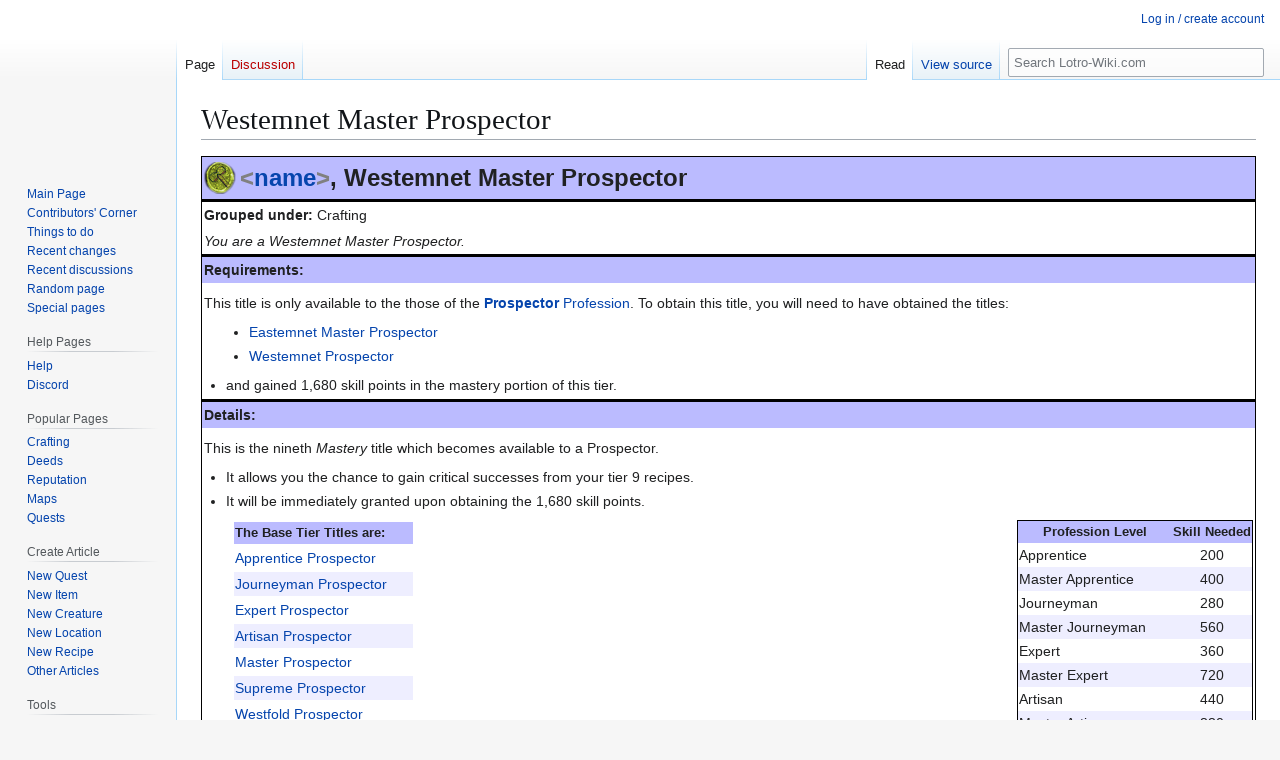

--- FILE ---
content_type: text/html; charset=UTF-8
request_url: https://lotro-wiki.com/wiki/Westemnet_Master_Prospector
body_size: 7320
content:
<!DOCTYPE html>
<html class="client-nojs" lang="en" dir="ltr">
<head>
<meta charset="UTF-8">
<title>Westemnet Master Prospector - Lotro-Wiki.com</title>
<script>(function(){var className="client-js";var cookie=document.cookie.match(/(?:^|; )lotrowik_wikidb_lotromwclientpreferences=([^;]+)/);if(cookie){cookie[1].split('%2C').forEach(function(pref){className=className.replace(new RegExp('(^| )'+pref.replace(/-clientpref-\w+$|[^\w-]+/g,'')+'-clientpref-\\w+( |$)'),'$1'+pref+'$2');});}document.documentElement.className=className;}());RLCONF={"wgBreakFrames":true,"wgSeparatorTransformTable":["",""],"wgDigitTransformTable":["",""],"wgDefaultDateFormat":"dmy","wgMonthNames":["","January","February","March","April","May","June","July","August","September","October","November","December"],"wgRequestId":"5d131402422ad0f3efa28187","wgCanonicalNamespace":"","wgCanonicalSpecialPageName":false,"wgNamespaceNumber":0,"wgPageName":"Westemnet_Master_Prospector","wgTitle":"Westemnet Master Prospector","wgCurRevisionId":1003491,"wgRevisionId":1003491,"wgArticleId":136745,"wgIsArticle":true,"wgIsRedirect":false,"wgAction":"view","wgUserName":null,"wgUserGroups":["*"],"wgCategories":["Prospector Titles","Westemnet Crafting Titles"],"wgPageViewLanguage":"en","wgPageContentLanguage":"en","wgPageContentModel":"wikitext","wgRelevantPageName":"Westemnet_Master_Prospector","wgRelevantArticleId":136745,"wgIsProbablyEditable":false,"wgRelevantPageIsProbablyEditable":false,"wgRestrictionEdit":[],"wgRestrictionMove":[],"wgCargoDefaultQueryLimit":100,"wgCargoMapClusteringMinimum":80,"wgCargoMonthNamesShort":["Jan","Feb","Mar","Apr","May","Jun","Jul","Aug","Sep","Oct","Nov","Dec"],"wgPageFormsTargetName":null,"wgPageFormsAutocompleteValues":[],"wgPageFormsAutocompleteOnAllChars":false,"wgPageFormsFieldProperties":[],"wgPageFormsCargoFields":[],"wgPageFormsDependentFields":[],"wgPageFormsCalendarValues":[],"wgPageFormsCalendarParams":[],"wgPageFormsCalendarHTML":null,"wgPageFormsGridValues":[],"wgPageFormsGridParams":[],"wgPageFormsContLangYes":null,"wgPageFormsContLangNo":null,"wgPageFormsContLangMonths":[],"wgPageFormsHeightForMinimizingInstances":800,"wgPageFormsDelayReload":false,"wgPageFormsShowOnSelect":[],"wgPageFormsScriptPath":"/w/extensions/PageForms","edgValues":[],"wgPageFormsEDSettings":null,"wgAmericanDates":false,"wgCiteReferencePreviewsActive":true,"wgMFDisplayWikibaseDescriptions":{"search":false,"watchlist":false,"tagline":false},"wgPopupsFlags":0,"wgCheckUserClientHintsHeadersJsApi":["brands","architecture","bitness","fullVersionList","mobile","model","platform","platformVersion"]};
RLSTATE={"ext.gadget.MonospacedDiffs":"ready","site.styles":"ready","user.styles":"ready","user":"ready","user.options":"loading","skins.vector.styles.legacy":"ready"};RLPAGEMODULES=["site","mediawiki.page.ready","skins.vector.legacy.js","ext.checkUser.clientHints","ext.gadget.listStyles","ext.gadget.Edittools"];</script>
<script>(RLQ=window.RLQ||[]).push(function(){mw.loader.impl(function(){return["user.options@12s5i",function($,jQuery,require,module){mw.user.tokens.set({"patrolToken":"+\\","watchToken":"+\\","csrfToken":"+\\"});
}];});});</script>
<link rel="stylesheet" href="/w/load.php?lang=en&amp;modules=skins.vector.styles.legacy&amp;only=styles&amp;skin=vector">
<script async="" src="/w/load.php?lang=en&amp;modules=startup&amp;only=scripts&amp;raw=1&amp;skin=vector"></script>
<meta name="ResourceLoaderDynamicStyles" content="">
<link rel="stylesheet" href="/w/load.php?lang=en&amp;modules=ext.gadget.MonospacedDiffs&amp;only=styles&amp;skin=vector">
<link rel="stylesheet" href="/w/load.php?lang=en&amp;modules=site.styles&amp;only=styles&amp;skin=vector">
<meta name="generator" content="MediaWiki 1.45.1">
<meta name="referrer" content="no-referrer-when-downgrade">
<meta name="robots" content="max-image-preview:standard">
<meta name="format-detection" content="telephone=no">
<meta property="og:image" content="https://lotro-wiki.com/images/a/ac/Crafting-title-icon.png">
<meta property="og:image:width" content="1200">
<meta property="og:image:height" content="1200">
<meta name="viewport" content="width=1120">
<link rel="icon" href="/w/images/logo/favicon.ico">
<link rel="search" type="application/opensearchdescription+xml" href="/w/rest.php/v1/search" title="Lotro-Wiki.com (en)">
<link rel="EditURI" type="application/rsd+xml" href="https://lotro-wiki.com/w/api.php?action=rsd">
<link rel="license" href="https://www.gnu.org/copyleft/fdl.html">
<link rel="alternate" type="application/atom+xml" title="Lotro-Wiki.com Atom feed" href="/w/index.php?title=Special:RecentChanges&amp;feed=atom">
</head>
<body class="skin-vector-legacy mediawiki ltr sitedir-ltr mw-hide-empty-elt ns-0 ns-subject page-Westemnet_Master_Prospector rootpage-Westemnet_Master_Prospector skin-vector action-view"><div id="mw-page-base" class="noprint"></div>
<div id="mw-head-base" class="noprint"></div>
<div id="content" class="mw-body" role="main">
	<a id="top"></a>
	<div id="siteNotice"></div>
	<div class="mw-indicators">
	</div>
	<h1 id="firstHeading" class="firstHeading mw-first-heading"><span class="mw-page-title-main">Westemnet Master Prospector</span></h1>
	<div id="bodyContent" class="vector-body">
		<div id="siteSub" class="noprint">From Lotro-Wiki.com</div>
		<div id="contentSub"><div id="mw-content-subtitle"></div></div>
		<div id="contentSub2"></div>
		
		<div id="jump-to-nav"></div>
		<a class="mw-jump-link" href="#mw-head">Jump to navigation</a>
		<a class="mw-jump-link" href="#searchInput">Jump to search</a>
		<div id="mw-content-text" class="mw-body-content"><div class="mw-content-ltr mw-parser-output" lang="en" dir="ltr"><table cellspacing="0" width="100%" cellpadding="2" style="text-align: left; border: thin solid black;" class="title-normal">
  <tbody><tr>
    <th style="width: 32px; border-bottom: solid black"><span class="mw-default-size" typeof="mw:File"><a href="/wiki/Westemnet_Master_Prospector" title="Westemnet Master Prospector"><img src="/images/a/ac/Crafting-title-icon.png" decoding="async" width="32" height="32" class="mw-file-element" /></a></span></th>
    <th style="font-size: x-large; border-bottom: solid black"><span class="character-name-placeholder" style="color:gray">&lt;<a href="/wiki/Your_character%27s_name" class="mw-redirect" title="Your character&#39;s name">name</a>&gt;</span>, <a class="mw-selflink selflink">Westemnet Master Prospector</a></th>
  </tr>
  <tr>
    <td colspan="2"><b>Grouped under:</b> Crafting </td>
  </tr>
  <tr>
    <td colspan="2"><i>You are a Westemnet Master Prospector.</i></td>
  </tr>
  <tr style="text-align: left; border: solid black;">
    <th colspan="2" style="border-top: solid black"><b>Requirements:</b></th>
  </tr>
<tr><td colspan="2">
<p>This title is only available to the those of the <b><a href="/wiki/Prospector" title="Prospector">Prospector</a></b> <a href="/wiki/Profession" class="mw-redirect" title="Profession">Profession</a>.
To obtain this title, you will need to have obtained the titles:
</p>
<dl><dd><ul><li><a href="/wiki/Eastemnet_Master_Prospector" title="Eastemnet Master Prospector">Eastemnet Master Prospector</a></li>
<li><a href="/wiki/Westemnet_Prospector" title="Westemnet Prospector">Westemnet Prospector</a></li></ul></dd></dl>
<ul><li>and gained 1,680 skill points in the mastery portion of this tier.</li></ul></td></tr>
<tr>
      <th colspan="2" style="border-top: solid black"> <b>Details:</b></th>
    </tr><tr><td colspan="2">
<p>This is the nineth <i>Mastery</i> title which becomes available to a Prospector.
</p>
<ul><li>It allows you the chance to gain critical successes from your tier 9 recipes.</li>
<li>It will be immediately granted upon obtaining the 1,680 skill points.</li></ul>
<div style="float:right; margin: .5em 0 1em 2em; background: transparent;"> 
<table class="altRowsMed" style="border: 1px solid #000000; text-align: center; border-spacing: 0px;">

<tbody><tr>
<th>Profession Level</th>
<th>Skill Needed
</th></tr>
<tr>
<td style="text-align:left;">Apprentice
</td>
<td>200
</td></tr>
<tr>
<td style="text-align:left;">Master Apprentice
</td>
<td>400
</td></tr>
<tr>
<td style="text-align:left;">Journeyman
</td>
<td>280
</td></tr>
<tr>
<td style="text-align:left;">Master Journeyman
</td>
<td>560
</td></tr>
<tr>
<td style="text-align:left;">Expert
</td>
<td>360
</td></tr>
<tr>
<td style="text-align:left;">Master Expert
</td>
<td>720
</td></tr>
<tr>
<td style="text-align:left;">Artisan
</td>
<td>440
</td></tr>
<tr>
<td style="text-align:left;">Master Artisan
</td>
<td>880
</td></tr>
<tr>
<td style="text-align:left;">Master
</td>
<td>520
</td></tr>
<tr>
<td style="text-align:left;">Grand Master
</td>
<td>1,040
</td></tr>
<tr>
<td style="text-align:left;">Supreme
</td>
<td>600
</td></tr>
<tr>
<td style="text-align:left;">Supreme Master
</td>
<td>1,200
</td></tr>
<tr>
<td style="text-align:left;">Westfold
</td>
<td>680
</td></tr>
<tr>
<td style="text-align:left;">Westfold Master
</td>
<td>1,360
</td></tr>
<tr>
<td style="text-align:left;">Eastemnet
</td>
<td>760
</td></tr>
<tr>
<td style="text-align:left;">Eastemnet Master
</td>
<td>1,520
</td></tr>
<tr>
<td style="text-align:left;">Westemnet
</td>
<td>840
</td></tr>
<tr>
<td style="text-align:left;"><b>Westemnet Master</b>
</td>
<td><b>1,680</b>
</td></tr>
<tr>
<td style="text-align:left;">Anórien
</td>
<td>840
</td></tr>
<tr>
<td style="text-align:left;">Anórien Master
</td>
<td>1,680
</td></tr>
<tr>
<td style="text-align:left;">Doomfold
</td>
<td>840
</td></tr>
<tr>
<td style="text-align:left;">Master of the Doomfold
</td>
<td>1,680
</td></tr>
<tr>
<td style="text-align:left;">Ironfold
</td>
<td>840
</td></tr>
<tr>
<td style="text-align:left;">Master of the Ironfold
</td>
<td>1,680
</td></tr>
<tr>
<td style="text-align:left;">Minas Ithil
</td>
<td>630
</td></tr>
<tr>
<td style="text-align:left;">Master of the Minas Ithil
</td>
<td>1,260
</td></tr></tbody></table></div>
<div style="float:left; margin: .5em 0 1em 2em; background: transparent;"> 
<table class="altRowsMed" style="text-align: left;">

<tbody><tr>
<th><b>The Base Tier Titles are:</b>
</th></tr>
<tr>
<td><a href="/wiki/Apprentice_Prospector" title="Apprentice Prospector">Apprentice Prospector</a>
</td></tr>
<tr>
<td><a href="/wiki/Journeyman_Prospector" title="Journeyman Prospector">Journeyman Prospector</a>
</td></tr>
<tr>
<td><a href="/wiki/Expert_Prospector" title="Expert Prospector">Expert Prospector</a>
</td></tr>
<tr>
<td><a href="/wiki/Artisan_Prospector" title="Artisan Prospector">Artisan Prospector</a>
</td></tr>
<tr>
<td><a href="/wiki/Master_Prospector" title="Master Prospector">Master Prospector</a>
</td></tr>
<tr>
<td><a href="/wiki/Supreme_Prospector" title="Supreme Prospector">Supreme Prospector</a>
</td></tr>
<tr>
<td><a href="/wiki/Westfold_Prospector" title="Westfold Prospector">Westfold Prospector</a>
</td></tr>
<tr>
<td><a href="/wiki/Eastemnet_Prospector" title="Eastemnet Prospector">Eastemnet Prospector</a>
</td></tr>
<tr>
<td><a href="/wiki/Westemnet_Prospector" title="Westemnet Prospector">Westemnet Prospector</a>
</td></tr>
<tr>
<td><a href="/wiki/An%C3%B3rien_Prospector" title="Anórien Prospector">Anórien Prospector</a>
</td></tr>
<tr>
<td><a href="/wiki/Prospector_of_the_Doomfold" title="Prospector of the Doomfold">Prospector of the Doomfold</a>
</td></tr>
<tr>
<td><a href="/wiki/Prospector_of_the_Ironfold" title="Prospector of the Ironfold">Prospector of the Ironfold</a>
</td></tr>
<tr>
<td><a href="/wiki/Prospector_of_the_Minas_Ithil" title="Prospector of the Minas Ithil">Prospector of the Minas Ithil</a>
</td></tr></tbody></table>
<p><br />
</p>
<table class="altRowsMed" style="text-align: left;">

<tbody><tr>
<th><b>The Mastery Tier Titles are:</b>
</th></tr>
<tr>
<td><a href="/wiki/Master_Apprentice_Prospector" title="Master Apprentice Prospector">Master Apprentice Prospector</a>
</td></tr>
<tr>
<td><a href="/wiki/Master_Journeyman_Prospector" title="Master Journeyman Prospector">Master Journeyman Prospector</a>
</td></tr>
<tr>
<td><a href="/wiki/Master_Expert_Prospector" title="Master Expert Prospector">Master Expert Prospector</a>
</td></tr>
<tr>
<td><a href="/wiki/Master_Artisan_Prospector" title="Master Artisan Prospector">Master Artisan Prospector</a>
</td></tr>
<tr>
<td><a href="/wiki/Grand_Master_Prospector" title="Grand Master Prospector">Grand Master Prospector</a>
</td></tr>
<tr>
<td><a href="/wiki/Supreme_Master_Prospector" title="Supreme Master Prospector">Supreme Master Prospector</a>
</td></tr>
<tr>
<td><a href="/wiki/Westfold_Master_Prospector" title="Westfold Master Prospector">Westfold Master Prospector</a>
</td></tr>
<tr>
<td><a href="/wiki/Eastemnet_Master_Prospector" title="Eastemnet Master Prospector">Eastemnet Master Prospector</a>
</td></tr>
<tr>
<td><a class="mw-selflink selflink">Westemnet Master Prospector</a>
</td></tr>
<tr>
<td><a href="/wiki/An%C3%B3rien_Master_Prospector" title="Anórien Master Prospector">Anórien Master Prospector</a>
</td></tr>
<tr>
<td><a href="/wiki/Master_Prospector_of_the_Doomfold" title="Master Prospector of the Doomfold">Master Prospector of the Doomfold</a>
</td></tr>
<tr>
<td><a href="/wiki/Master_Prospector_of_the_Ironfold" title="Master Prospector of the Ironfold">Master Prospector of the Ironfold</a>
</td></tr>
<tr>
<td><a href="/wiki/Master_Prospector_of_the_Minas_Ithil" title="Master Prospector of the Minas Ithil">Master Prospector of the Minas Ithil</a>
</td></tr></tbody></table></div></td></tr>
</tbody></table>
<!-- 
NewPP limit report
Cached time: 20251229125312
Cache expiry: 86400
Reduced expiry: false
Complications: []
CPU time usage: 0.018 seconds
Real time usage: 0.020 seconds
Preprocessor visited node count: 430/1000000
Revision size: 1158/2097152 bytes
Post‐expand include size: 20956/2097152 bytes
Template argument size: 7319/2097152 bytes
Highest expansion depth: 10/100
Expensive parser function count: 0/500
Unstrip recursion depth: 0/20
Unstrip post‐expand size: 0/5000000 bytes
ExtLoops count: 0/2000
Number of #af_foreach iterations: 0/‐ iterations
Size of largest #af_range: 0/‐
Length of longest #af_pipeline: 0/‐ steps
-->
<!--
Transclusion expansion time report (%,ms,calls,template)
100.00%    5.967      1 Template:Title
100.00%    5.967      1 -total
 46.19%    2.756      1 Template:Proficiency-infobox
 10.61%    0.633      1 Template:Titles-infobox
  8.75%    0.522      1 Template:Name
-->

<!-- Saved in parser cache with key lotrowik_wikidb-lotro:pcache:136745:|%23|:idhash:canonical and timestamp 20251229125312 and revision id 1003491. Rendering was triggered because: page_view
 -->
</div>
<div class="printfooter" data-nosnippet="">Retrieved from "<a dir="ltr" href="https://lotro-wiki.com/w/index.php?title=Westemnet_Master_Prospector&amp;oldid=1003491">https://lotro-wiki.com/w/index.php?title=Westemnet_Master_Prospector&amp;oldid=1003491</a>"</div></div>
		<div id="catlinks" class="catlinks" data-mw="interface"><div id="mw-normal-catlinks" class="mw-normal-catlinks"><a href="/wiki/Special:Categories" title="Special:Categories">Categories</a>: <ul><li><a href="/wiki/Category:Prospector_Titles" title="Category:Prospector Titles">Prospector Titles</a></li><li><a href="/wiki/Category:Westemnet_Crafting_Titles" title="Category:Westemnet Crafting Titles">Westemnet Crafting Titles</a></li></ul></div></div>
	</div>
</div>

<div id="mw-navigation">
	<h2>Navigation menu</h2>
	<div id="mw-head">
		
<nav id="p-personal" class="mw-portlet mw-portlet-personal vector-user-menu-legacy vector-menu" aria-labelledby="p-personal-label"  >
	<h3
		id="p-personal-label"
		
		class="vector-menu-heading "
	>
		<span class="vector-menu-heading-label">Personal tools</span>
	</h3>
	<div class="vector-menu-content">
		
		<ul class="vector-menu-content-list">
			
			<li id="pt-login" class="mw-list-item"><a href="/w/index.php?title=Special:UserLogin&amp;returnto=Westemnet+Master+Prospector" title="You are encouraged to log in; however, it is not mandatory [o]" accesskey="o"><span>Log in / create account</span></a></li>
		</ul>
		
	</div>
</nav>

		<div id="left-navigation">
			
<nav id="p-namespaces" class="mw-portlet mw-portlet-namespaces vector-menu-tabs vector-menu-tabs-legacy vector-menu" aria-labelledby="p-namespaces-label"  >
	<h3
		id="p-namespaces-label"
		
		class="vector-menu-heading "
	>
		<span class="vector-menu-heading-label">Namespaces</span>
	</h3>
	<div class="vector-menu-content">
		
		<ul class="vector-menu-content-list">
			
			<li id="ca-nstab-main" class="selected mw-list-item"><a href="/wiki/Westemnet_Master_Prospector" title="View the content page [c]" accesskey="c"><span>Page</span></a></li><li id="ca-talk" class="new mw-list-item"><a href="/w/index.php?title=Talk:Westemnet_Master_Prospector&amp;action=edit&amp;redlink=1" rel="discussion" class="new" title="Discussion about the content page (page does not exist) [t]" accesskey="t"><span>Discussion</span></a></li>
		</ul>
		
	</div>
</nav>

			
<nav id="p-variants" class="mw-portlet mw-portlet-variants emptyPortlet vector-menu-dropdown vector-menu" aria-labelledby="p-variants-label"  >
	<input type="checkbox"
		id="p-variants-checkbox"
		role="button"
		aria-haspopup="true"
		data-event-name="ui.dropdown-p-variants"
		class="vector-menu-checkbox"
		aria-labelledby="p-variants-label"
	>
	<label
		id="p-variants-label"
		
		class="vector-menu-heading "
	>
		<span class="vector-menu-heading-label">English</span>
	</label>
	<div class="vector-menu-content">
		
		<ul class="vector-menu-content-list">
			
			
		</ul>
		
	</div>
</nav>

		</div>
		<div id="right-navigation">
			
<nav id="p-views" class="mw-portlet mw-portlet-views vector-menu-tabs vector-menu-tabs-legacy vector-menu" aria-labelledby="p-views-label"  >
	<h3
		id="p-views-label"
		
		class="vector-menu-heading "
	>
		<span class="vector-menu-heading-label">Views</span>
	</h3>
	<div class="vector-menu-content">
		
		<ul class="vector-menu-content-list">
			
			<li id="ca-view" class="selected icon mw-list-item"><a href="/wiki/Westemnet_Master_Prospector"><span>Read</span></a></li><li id="ca-viewsource" class="icon mw-list-item"><a href="/w/index.php?title=Westemnet_Master_Prospector&amp;action=edit" title="This page is protected.&#10;You can view its source [e]" accesskey="e"><span>View source</span></a></li><li id="ca-history" class="icon mw-list-item"><a href="/w/index.php?title=Westemnet_Master_Prospector&amp;action=history" title="Past revisions of this page [h]" accesskey="h"><span>View history</span></a></li>
		</ul>
		
	</div>
</nav>

			
<nav id="p-cactions" class="mw-portlet mw-portlet-cactions emptyPortlet vector-menu-dropdown vector-menu" aria-labelledby="p-cactions-label"  title="More options" >
	<input type="checkbox"
		id="p-cactions-checkbox"
		role="button"
		aria-haspopup="true"
		data-event-name="ui.dropdown-p-cactions"
		class="vector-menu-checkbox"
		aria-labelledby="p-cactions-label"
	>
	<label
		id="p-cactions-label"
		
		class="vector-menu-heading "
	>
		<span class="vector-menu-heading-label">More</span>
	</label>
	<div class="vector-menu-content">
		
		<ul class="vector-menu-content-list">
			
			
		</ul>
		
	</div>
</nav>

			
<div id="p-search" role="search" class="vector-search-box-vue  vector-search-box-show-thumbnail vector-search-box-auto-expand-width vector-search-box">
	<h3 >Search</h3>
	<form action="/w/index.php" id="searchform" class="vector-search-box-form">
		<div id="simpleSearch"
			class="vector-search-box-inner"
			 data-search-loc="header-navigation">
			<input class="vector-search-box-input"
				 type="search" name="search" placeholder="Search Lotro-Wiki.com" aria-label="Search Lotro-Wiki.com" autocapitalize="sentences" spellcheck="false" title="Search Lotro-Wiki.com [f]" accesskey="f" id="searchInput"
			>
			<input type="hidden" name="title" value="Special:Search">
			<input id="mw-searchButton"
				 class="searchButton mw-fallbackSearchButton" type="submit" name="fulltext" title="Search the pages for this text" value="Search">
			<input id="searchButton"
				 class="searchButton" type="submit" name="go" title="Go to a page with this exact name if it exists" value="Go">
		</div>
	</form>
</div>

		</div>
	</div>
	
<div id="mw-panel" class="vector-legacy-sidebar">
	<div id="p-logo" role="banner">
		<a class="mw-wiki-logo" href="/wiki/Main_Page"
			title="Visit the main page"></a>
	</div>
	
<nav id="p-navigation" class="mw-portlet mw-portlet-navigation vector-menu-portal portal vector-menu" aria-labelledby="p-navigation-label"  >
	<h3
		id="p-navigation-label"
		
		class="vector-menu-heading "
	>
		<span class="vector-menu-heading-label">Navigation</span>
	</h3>
	<div class="vector-menu-content">
		
		<ul class="vector-menu-content-list">
			
			<li id="n-mainpage" class="mw-list-item"><a href="/wiki/Main_Page" title="Visit the main page [z]" accesskey="z"><span>Main Page</span></a></li><li id="n-Contributor&#039;scorner" class="mw-list-item"><a href="/wiki/Lotro-Wiki_Contributors%27_Corner"><span>Contributors&#039; Corner</span></a></li><li id="n-Thingstodo" class="mw-list-item"><a href="/wiki/Things_to_do"><span>Things to do</span></a></li><li id="n-recentchanges" class="mw-list-item"><a href="/wiki/Special:RecentChanges" title="A list of recent changes in the wiki [r]" accesskey="r"><span>Recent changes</span></a></li><li id="n-recentdiscussions" class="mw-list-item"><a rel="nofollow" href="https://lotro-wiki.com/index.php?title=Special:RecentChanges&amp;namespace=all-discussions"><span>Recent discussions</span></a></li><li id="n-randompage" class="mw-list-item"><a href="/wiki/Special:Random" title="Load a random page [x]" accesskey="x"><span>Random page</span></a></li><li id="n-specialpages" class="mw-list-item"><a href="/wiki/Special:SpecialPages"><span>Special pages</span></a></li>
		</ul>
		
	</div>
</nav>

	
<nav id="p-helppages" class="mw-portlet mw-portlet-helppages vector-menu-portal portal vector-menu" aria-labelledby="p-helppages-label"  >
	<h3
		id="p-helppages-label"
		
		class="vector-menu-heading "
	>
		<span class="vector-menu-heading-label">Help Pages</span>
	</h3>
	<div class="vector-menu-content">
		
		<ul class="vector-menu-content-list">
			
			<li id="n-Help" class="mw-list-item"><a href="/wiki/Help:Contents"><span>Help</span></a></li><li id="n-Discord" class="mw-list-item"><a href="/wiki/Discord"><span>Discord</span></a></li>
		</ul>
		
	</div>
</nav>

<nav id="p-popularpages" class="mw-portlet mw-portlet-popularpages vector-menu-portal portal vector-menu" aria-labelledby="p-popularpages-label"  >
	<h3
		id="p-popularpages-label"
		
		class="vector-menu-heading "
	>
		<span class="vector-menu-heading-label">Popular Pages</span>
	</h3>
	<div class="vector-menu-content">
		
		<ul class="vector-menu-content-list">
			
			<li id="n-Crafting" class="mw-list-item"><a href="/wiki/Crafting"><span>Crafting</span></a></li><li id="n-Deeds" class="mw-list-item"><a href="/wiki/Deeds"><span>Deeds</span></a></li><li id="n-Reputation" class="mw-list-item"><a href="/wiki/Reputation"><span>Reputation</span></a></li><li id="n-Maps" class="mw-list-item"><a href="/wiki/Maps"><span>Maps</span></a></li><li id="n-Quests" class="mw-list-item"><a href="/wiki/Quests"><span>Quests</span></a></li>
		</ul>
		
	</div>
</nav>

<nav id="p-createarticle" class="mw-portlet mw-portlet-createarticle vector-menu-portal portal vector-menu" aria-labelledby="p-createarticle-label"  >
	<h3
		id="p-createarticle-label"
		
		class="vector-menu-heading "
	>
		<span class="vector-menu-heading-label">Create Article</span>
	</h3>
	<div class="vector-menu-content">
		
		<ul class="vector-menu-content-list">
			
			<li id="n-newquest" class="mw-list-item"><a href="/wiki/Create_new_quest"><span>New Quest</span></a></li><li id="n-newitem" class="mw-list-item"><a href="/wiki/Create_new_item"><span>New Item</span></a></li><li id="n-newcreature" class="mw-list-item"><a href="/wiki/Create_new_creature"><span>New Creature</span></a></li><li id="n-newlocation" class="mw-list-item"><a href="/wiki/Create_new_location"><span>New Location</span></a></li><li id="n-newrecipe" class="mw-list-item"><a href="/wiki/Create_new_recipe"><span>New Recipe</span></a></li><li id="n-Other-Articles" class="mw-list-item"><a href="/wiki/Help:Article_Creation"><span>Other Articles</span></a></li>
		</ul>
		
	</div>
</nav>

<nav id="p-tb" class="mw-portlet mw-portlet-tb vector-menu-portal portal vector-menu" aria-labelledby="p-tb-label"  >
	<h3
		id="p-tb-label"
		
		class="vector-menu-heading "
	>
		<span class="vector-menu-heading-label">Tools</span>
	</h3>
	<div class="vector-menu-content">
		
		<ul class="vector-menu-content-list">
			
			<li id="t-whatlinkshere" class="mw-list-item"><a href="/wiki/Special:WhatLinksHere/Westemnet_Master_Prospector" title="A list of all wiki pages that link here [j]" accesskey="j"><span>What links here</span></a></li><li id="t-recentchangeslinked" class="mw-list-item"><a href="/wiki/Special:RecentChangesLinked/Westemnet_Master_Prospector" rel="nofollow" title="Recent changes in pages linked from this page [k]" accesskey="k"><span>Related changes</span></a></li><li id="t-print" class="mw-list-item"><a href="javascript:print();" rel="alternate" title="Printable version of this page [p]" accesskey="p"><span>Printable version</span></a></li><li id="t-permalink" class="mw-list-item"><a href="/w/index.php?title=Westemnet_Master_Prospector&amp;oldid=1003491" title="Permanent link to this revision of this page"><span>Permanent link</span></a></li><li id="t-info" class="mw-list-item"><a href="/w/index.php?title=Westemnet_Master_Prospector&amp;action=info" title="More information about this page"><span>Page information</span></a></li><li id="t-cargopagevalueslink" class="mw-list-item"><a href="/w/index.php?title=Westemnet_Master_Prospector&amp;action=pagevalues" rel="cargo-pagevalues"><span>Cargo data</span></a></li><li id="t-cite" class="mw-list-item"><a href="/w/index.php?title=Special:CiteThisPage&amp;page=Westemnet_Master_Prospector&amp;id=1003491&amp;wpFormIdentifier=titleform" title="Information on how to cite this page"><span>Cite this page</span></a></li>
		</ul>
		
	</div>
</nav>

	
</div>

</div>

<footer id="footer" class="mw-footer" >
	<ul id="footer-info">
	<li id="footer-info-lastmod"> This page was last edited on 13 October 2018, at 14:32.</li>
	<li id="footer-info-copyright">Content is available under <a class="external" rel="nofollow" href="https://www.gnu.org/copyleft/fdl.html">GNU Free Documentation License 1.3 or later</a> unless otherwise noted.</li>
</ul>

	<ul id="footer-places">
	<li id="footer-places-privacy"><a href="/wiki/Lotro-Wiki.com:Privacy_policy">Privacy policy</a></li>
	<li id="footer-places-about"><a href="/wiki/Lotro-Wiki.com:About">About Lotro-Wiki.com</a></li>
	<li id="footer-places-disclaimers"><a href="/wiki/Lotro-Wiki.com:General_disclaimer">Disclaimers</a></li>
	<li id="footer-places-cookie"><a href="https://lotro-wiki.com/wiki/Lotro-Wiki.com:Cookie_Statement" rel="noreferrer noopener">Cookie Statement</a></li>
	<li id="footer-places-codeofconduct"><a href="https://lotro-wiki.com/wiki/Lotro-Wiki.com:Code_of_Conduct" rel="noreferrer noopener">Code of Conduct</a></li>
	<li id="footer-places-mobileview"><a href="https://lotro-wiki.com/w/index.php?title=Westemnet_Master_Prospector&amp;mobileaction=toggle_view_mobile" class="noprint stopMobileRedirectToggle">Mobile view</a></li>
</ul>

	<ul id="footer-icons" class="noprint">
	<li id="footer-copyrightico"><a href="https://www.gnu.org/copyleft/fdl.html" class="cdx-button cdx-button--fake-button cdx-button--size-large cdx-button--fake-button--enabled"><img src="/w/resources/assets/licenses/gnu-fdl.png" alt="GNU Free Documentation License 1.3 or later" width="88" height="31" loading="lazy"></a></li>
	<li id="footer-poweredbyico"><a href="https://www.mediawiki.org/" class="cdx-button cdx-button--fake-button cdx-button--size-large cdx-button--fake-button--enabled"><picture><source media="(min-width: 500px)" srcset="/w/resources/assets/poweredby_mediawiki.svg" width="88" height="31"><img src="/w/resources/assets/mediawiki_compact.svg" alt="Powered by MediaWiki" lang="en" width="25" height="25" loading="lazy"></picture></a></li>
</ul>

</footer>

<div class="mw-portlet mw-portlet-dock-bottom emptyPortlet vector-menu-portal portal" id="p-dock-bottom">
	<ul>
		
	</ul>
</div>
<script>(RLQ=window.RLQ||[]).push(function(){mw.config.set({"wgBackendResponseTime":73,"wgPageParseReport":{"limitreport":{"cputime":"0.018","walltime":"0.020","ppvisitednodes":{"value":430,"limit":1000000},"revisionsize":{"value":1158,"limit":2097152},"postexpandincludesize":{"value":20956,"limit":2097152},"templateargumentsize":{"value":7319,"limit":2097152},"expansiondepth":{"value":10,"limit":100},"expensivefunctioncount":{"value":0,"limit":500},"unstrip-depth":{"value":0,"limit":20},"unstrip-size":{"value":0,"limit":5000000},"afforeachiterations":{"value":0,"limit":-1},"afrangesize":{"value":0,"limit":-1},"afpipelinelength":{"value":0,"limit":-1},"timingprofile":["100.00%    5.967      1 Template:Title","100.00%    5.967      1 -total"," 46.19%    2.756      1 Template:Proficiency-infobox"," 10.61%    0.633      1 Template:Titles-infobox","  8.75%    0.522      1 Template:Name"]},"loops":{"limitreport-count-limited":{"value":0,"limit":2000}},"cachereport":{"timestamp":"20251229125312","ttl":86400,"transientcontent":false}}});});</script>
</body>
<!-- Cached/compressed 20251229125312 -->
</html>

--- FILE ---
content_type: text/javascript; charset=utf-8
request_url: https://lotro-wiki.com/w/load.php?lang=en&modules=ext.gadget.Edittools%2ClistStyles&skin=vector&version=4yash
body_size: 629
content:
mw.loader.impl(function(){return["ext.gadget.Edittools@hn85j",function($,jQuery,require,module){(function($,mw){"use strict";var conf,editTools,$sections;conf={initialSubset:window.EditTools_initial_subset===undefined?window.EditTools_initial_subset:0};editTools={setup:function(){var $container,$select,initial;$container=$('#mw-edittools-charinsert');if(!$container.length){return;}$sections=$container.find('.mw-edittools-section');if($sections.length<=1){return;}$select=$('<select>').css('display','inline');initial=conf.initialSubset;if(isNaN(initial)||initial<0||initial>=$select.length){initial=0;}$sections.each(function(i,el){var $section,sectionTitle,$option;$section=$(el);sectionTitle=$section.data('sectionTitle');$option=$('<option>').text(sectionTitle).prop('value',i).prop('selected',i===initial);$select.append($option);});$select.change(editTools.handleOnchange);$container.prepend($select);editTools.chooseSection(initial);},handleOnchange:function(){editTools.chooseSection(Number($(this).val()));return true;},chooseSection:function(sectionNr){var $choise=$sections.eq(sectionNr);
if($choise.length!==1){return;}if(!$choise.data('charInsert.buttonsMade')){$choise.data('charInsert.buttonsMade',true);editTools.makeButtons($choise);}$choise.show();$sections.not($choise).hide();},makeButtons:function($section){var $links;if(!$section.length){return;}$links=$section.find('a');$links.each(function(i,a){var $a,$button,start,end;$a=$(a);$button=$('<input>').attr('type','button');start=$a.data('mw-charinsert-start');end=$a.data('mw-charinsert-end');if(start!==undefined&&end!==undefined){$button.click(function(e){e.preventDefault();$('#wpTextbox1').textSelection('encapsulateSelection',{pre:start,post:end});});}else{$button[0].onclick=a.onclick;}$button[0].value=$a.text();$a.replaceWith($button);});}};$(document).ready(editTools.setup);}(jQuery,mediaWiki));
}];});
mw.loader.impl(function(){return["ext.gadget.listStyles@c4xzo",function($,jQuery,require,module){var path=$('ul');function addPtLink(path){var listStyle=mw.util.addPortletLink('p-personal','#','(list style)','pt-liststyle','Switch list style between bullet and numbered [alt-shift-`]','`','#pt-userpage');$(listStyle).click(function(e){e.preventDefault();path.css('list-style-image','none');path.css('list-style-type',function(i,val){return val==="decimal"?"disc":"decimal";});});}var pageAction=mw.config.get('wgAction');if(pageAction!='history'){var nsNumber=mw.config.get('wgNamespaceNumber');if(nsNumber===-1){var specialPageName=mw.config.get('wgCanonicalSpecialPageName');if(specialPageName=='Whatlinkshere'){path=$('ul#mw-whatlinkshere-list');addPtLink(path);}else if(specialPageName=='Contributions'){path=$('a.mw-contributions-title').parents('ul');addPtLink(path);}else if(specialPageName=='Activeusers'){path=$('a.mw-userlink').parents('ul');addPtLink(path);}}else if(nsNumber!=14){var pageName=mw.config.get('wgPageName');}else{path=$('div.mw-content-ltr').find('ul');addPtLink(path);}
}else{path=$('ul#pagehistory');addPtLink(path);}
}];});
